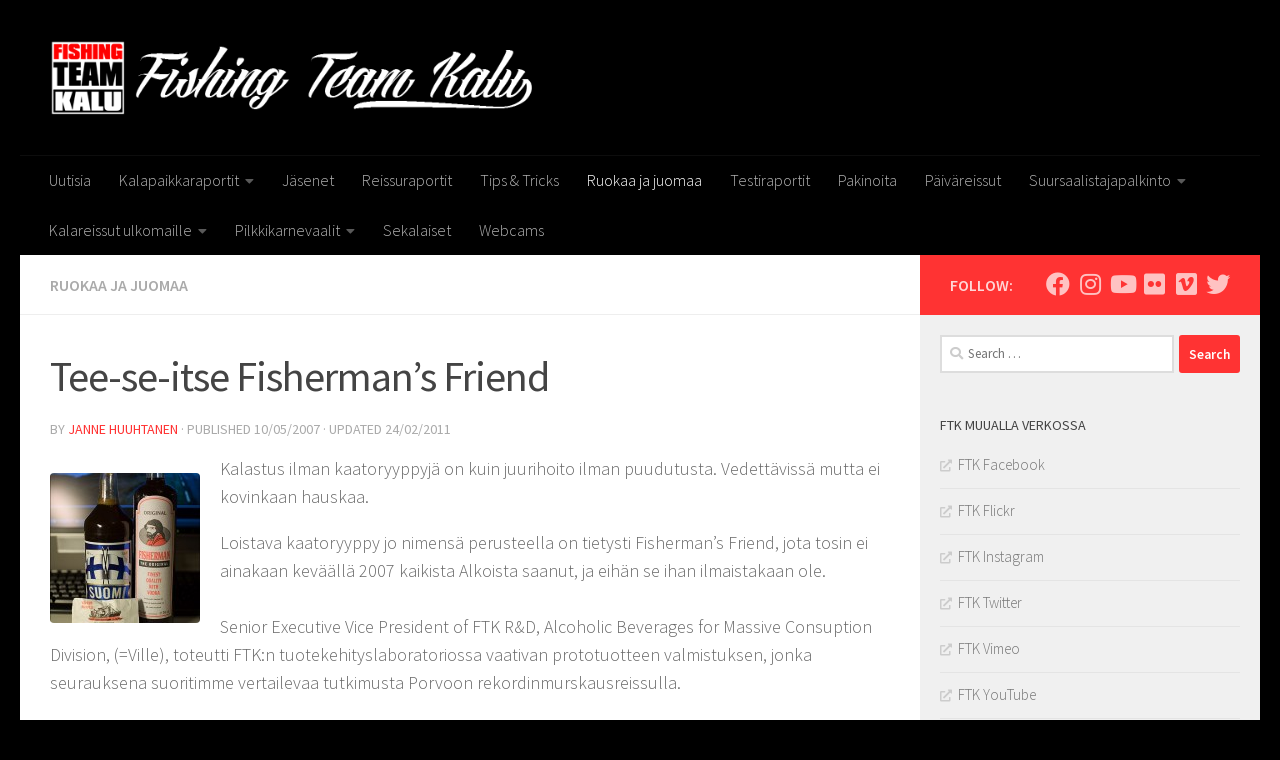

--- FILE ---
content_type: text/html; charset=UTF-8
request_url: https://www.fishingteamkalu.fi/tee-se-itse-fishermans-friend/
body_size: 12987
content:
<!DOCTYPE html><html class="no-js" lang="en-US"><head><meta charset="UTF-8"><meta name="viewport" content="width=device-width, initial-scale=1.0"><link rel="profile" href="https://gmpg.org/xfn/11" /><link rel="pingback" href="https://www.fishingteamkalu.fi/xmlrpc.php"><link media="all" href="https://www.fishingteamkalu.fi/wp-content/cache/autoptimize/css/autoptimize_0f9205e6f7fe070b0b9f5269ee00d7c0.css" rel="stylesheet"><title>Tee-se-itse Fisherman&#8217;s Friend &#8211; FTK &#8211; Fishing Team Kalu</title><meta name='robots' content='max-image-preview:large' /><style>img:is([sizes="auto" i], [sizes^="auto," i]) { contain-intrinsic-size: 3000px 1500px }</style> <script>document.documentElement.className = document.documentElement.className.replace("no-js","js");</script> <link rel='dns-prefetch' href='//use.fontawesome.com' /><link rel="alternate" type="application/rss+xml" title="FTK - Fishing Team Kalu &raquo; Feed" href="https://www.fishingteamkalu.fi/feed/" /><link id="hu-user-gfont" href="//fonts.googleapis.com/css?family=Source+Sans+Pro:400,300italic,300,400italic,600&subset=latin,latin-ext" rel="stylesheet" type="text/css"><script>window._wpemojiSettings = {"baseUrl":"https:\/\/s.w.org\/images\/core\/emoji\/16.0.1\/72x72\/","ext":".png","svgUrl":"https:\/\/s.w.org\/images\/core\/emoji\/16.0.1\/svg\/","svgExt":".svg","source":{"concatemoji":"https:\/\/www.fishingteamkalu.fi\/wp-includes\/js\/wp-emoji-release.min.js?ver=6.8.3"}};
/*! This file is auto-generated */
!function(s,n){var o,i,e;function c(e){try{var t={supportTests:e,timestamp:(new Date).valueOf()};sessionStorage.setItem(o,JSON.stringify(t))}catch(e){}}function p(e,t,n){e.clearRect(0,0,e.canvas.width,e.canvas.height),e.fillText(t,0,0);var t=new Uint32Array(e.getImageData(0,0,e.canvas.width,e.canvas.height).data),a=(e.clearRect(0,0,e.canvas.width,e.canvas.height),e.fillText(n,0,0),new Uint32Array(e.getImageData(0,0,e.canvas.width,e.canvas.height).data));return t.every(function(e,t){return e===a[t]})}function u(e,t){e.clearRect(0,0,e.canvas.width,e.canvas.height),e.fillText(t,0,0);for(var n=e.getImageData(16,16,1,1),a=0;a<n.data.length;a++)if(0!==n.data[a])return!1;return!0}function f(e,t,n,a){switch(t){case"flag":return n(e,"\ud83c\udff3\ufe0f\u200d\u26a7\ufe0f","\ud83c\udff3\ufe0f\u200b\u26a7\ufe0f")?!1:!n(e,"\ud83c\udde8\ud83c\uddf6","\ud83c\udde8\u200b\ud83c\uddf6")&&!n(e,"\ud83c\udff4\udb40\udc67\udb40\udc62\udb40\udc65\udb40\udc6e\udb40\udc67\udb40\udc7f","\ud83c\udff4\u200b\udb40\udc67\u200b\udb40\udc62\u200b\udb40\udc65\u200b\udb40\udc6e\u200b\udb40\udc67\u200b\udb40\udc7f");case"emoji":return!a(e,"\ud83e\udedf")}return!1}function g(e,t,n,a){var r="undefined"!=typeof WorkerGlobalScope&&self instanceof WorkerGlobalScope?new OffscreenCanvas(300,150):s.createElement("canvas"),o=r.getContext("2d",{willReadFrequently:!0}),i=(o.textBaseline="top",o.font="600 32px Arial",{});return e.forEach(function(e){i[e]=t(o,e,n,a)}),i}function t(e){var t=s.createElement("script");t.src=e,t.defer=!0,s.head.appendChild(t)}"undefined"!=typeof Promise&&(o="wpEmojiSettingsSupports",i=["flag","emoji"],n.supports={everything:!0,everythingExceptFlag:!0},e=new Promise(function(e){s.addEventListener("DOMContentLoaded",e,{once:!0})}),new Promise(function(t){var n=function(){try{var e=JSON.parse(sessionStorage.getItem(o));if("object"==typeof e&&"number"==typeof e.timestamp&&(new Date).valueOf()<e.timestamp+604800&&"object"==typeof e.supportTests)return e.supportTests}catch(e){}return null}();if(!n){if("undefined"!=typeof Worker&&"undefined"!=typeof OffscreenCanvas&&"undefined"!=typeof URL&&URL.createObjectURL&&"undefined"!=typeof Blob)try{var e="postMessage("+g.toString()+"("+[JSON.stringify(i),f.toString(),p.toString(),u.toString()].join(",")+"));",a=new Blob([e],{type:"text/javascript"}),r=new Worker(URL.createObjectURL(a),{name:"wpTestEmojiSupports"});return void(r.onmessage=function(e){c(n=e.data),r.terminate(),t(n)})}catch(e){}c(n=g(i,f,p,u))}t(n)}).then(function(e){for(var t in e)n.supports[t]=e[t],n.supports.everything=n.supports.everything&&n.supports[t],"flag"!==t&&(n.supports.everythingExceptFlag=n.supports.everythingExceptFlag&&n.supports[t]);n.supports.everythingExceptFlag=n.supports.everythingExceptFlag&&!n.supports.flag,n.DOMReady=!1,n.readyCallback=function(){n.DOMReady=!0}}).then(function(){return e}).then(function(){var e;n.supports.everything||(n.readyCallback(),(e=n.source||{}).concatemoji?t(e.concatemoji):e.wpemoji&&e.twemoji&&(t(e.twemoji),t(e.wpemoji)))}))}((window,document),window._wpemojiSettings);</script> <style id='wp-emoji-styles-inline-css'>img.wp-smiley, img.emoji {
		display: inline !important;
		border: none !important;
		box-shadow: none !important;
		height: 1em !important;
		width: 1em !important;
		margin: 0 0.07em !important;
		vertical-align: -0.1em !important;
		background: none !important;
		padding: 0 !important;
	}</style><style id='classic-theme-styles-inline-css'>/*! This file is auto-generated */
.wp-block-button__link{color:#fff;background-color:#32373c;border-radius:9999px;box-shadow:none;text-decoration:none;padding:calc(.667em + 2px) calc(1.333em + 2px);font-size:1.125em}.wp-block-file__button{background:#32373c;color:#fff;text-decoration:none}</style><style id='global-styles-inline-css'>:root{--wp--preset--aspect-ratio--square: 1;--wp--preset--aspect-ratio--4-3: 4/3;--wp--preset--aspect-ratio--3-4: 3/4;--wp--preset--aspect-ratio--3-2: 3/2;--wp--preset--aspect-ratio--2-3: 2/3;--wp--preset--aspect-ratio--16-9: 16/9;--wp--preset--aspect-ratio--9-16: 9/16;--wp--preset--color--black: #000000;--wp--preset--color--cyan-bluish-gray: #abb8c3;--wp--preset--color--white: #ffffff;--wp--preset--color--pale-pink: #f78da7;--wp--preset--color--vivid-red: #cf2e2e;--wp--preset--color--luminous-vivid-orange: #ff6900;--wp--preset--color--luminous-vivid-amber: #fcb900;--wp--preset--color--light-green-cyan: #7bdcb5;--wp--preset--color--vivid-green-cyan: #00d084;--wp--preset--color--pale-cyan-blue: #8ed1fc;--wp--preset--color--vivid-cyan-blue: #0693e3;--wp--preset--color--vivid-purple: #9b51e0;--wp--preset--gradient--vivid-cyan-blue-to-vivid-purple: linear-gradient(135deg,rgba(6,147,227,1) 0%,rgb(155,81,224) 100%);--wp--preset--gradient--light-green-cyan-to-vivid-green-cyan: linear-gradient(135deg,rgb(122,220,180) 0%,rgb(0,208,130) 100%);--wp--preset--gradient--luminous-vivid-amber-to-luminous-vivid-orange: linear-gradient(135deg,rgba(252,185,0,1) 0%,rgba(255,105,0,1) 100%);--wp--preset--gradient--luminous-vivid-orange-to-vivid-red: linear-gradient(135deg,rgba(255,105,0,1) 0%,rgb(207,46,46) 100%);--wp--preset--gradient--very-light-gray-to-cyan-bluish-gray: linear-gradient(135deg,rgb(238,238,238) 0%,rgb(169,184,195) 100%);--wp--preset--gradient--cool-to-warm-spectrum: linear-gradient(135deg,rgb(74,234,220) 0%,rgb(151,120,209) 20%,rgb(207,42,186) 40%,rgb(238,44,130) 60%,rgb(251,105,98) 80%,rgb(254,248,76) 100%);--wp--preset--gradient--blush-light-purple: linear-gradient(135deg,rgb(255,206,236) 0%,rgb(152,150,240) 100%);--wp--preset--gradient--blush-bordeaux: linear-gradient(135deg,rgb(254,205,165) 0%,rgb(254,45,45) 50%,rgb(107,0,62) 100%);--wp--preset--gradient--luminous-dusk: linear-gradient(135deg,rgb(255,203,112) 0%,rgb(199,81,192) 50%,rgb(65,88,208) 100%);--wp--preset--gradient--pale-ocean: linear-gradient(135deg,rgb(255,245,203) 0%,rgb(182,227,212) 50%,rgb(51,167,181) 100%);--wp--preset--gradient--electric-grass: linear-gradient(135deg,rgb(202,248,128) 0%,rgb(113,206,126) 100%);--wp--preset--gradient--midnight: linear-gradient(135deg,rgb(2,3,129) 0%,rgb(40,116,252) 100%);--wp--preset--font-size--small: 13px;--wp--preset--font-size--medium: 20px;--wp--preset--font-size--large: 36px;--wp--preset--font-size--x-large: 42px;--wp--preset--spacing--20: 0.44rem;--wp--preset--spacing--30: 0.67rem;--wp--preset--spacing--40: 1rem;--wp--preset--spacing--50: 1.5rem;--wp--preset--spacing--60: 2.25rem;--wp--preset--spacing--70: 3.38rem;--wp--preset--spacing--80: 5.06rem;--wp--preset--shadow--natural: 6px 6px 9px rgba(0, 0, 0, 0.2);--wp--preset--shadow--deep: 12px 12px 50px rgba(0, 0, 0, 0.4);--wp--preset--shadow--sharp: 6px 6px 0px rgba(0, 0, 0, 0.2);--wp--preset--shadow--outlined: 6px 6px 0px -3px rgba(255, 255, 255, 1), 6px 6px rgba(0, 0, 0, 1);--wp--preset--shadow--crisp: 6px 6px 0px rgba(0, 0, 0, 1);}:where(.is-layout-flex){gap: 0.5em;}:where(.is-layout-grid){gap: 0.5em;}body .is-layout-flex{display: flex;}.is-layout-flex{flex-wrap: wrap;align-items: center;}.is-layout-flex > :is(*, div){margin: 0;}body .is-layout-grid{display: grid;}.is-layout-grid > :is(*, div){margin: 0;}:where(.wp-block-columns.is-layout-flex){gap: 2em;}:where(.wp-block-columns.is-layout-grid){gap: 2em;}:where(.wp-block-post-template.is-layout-flex){gap: 1.25em;}:where(.wp-block-post-template.is-layout-grid){gap: 1.25em;}.has-black-color{color: var(--wp--preset--color--black) !important;}.has-cyan-bluish-gray-color{color: var(--wp--preset--color--cyan-bluish-gray) !important;}.has-white-color{color: var(--wp--preset--color--white) !important;}.has-pale-pink-color{color: var(--wp--preset--color--pale-pink) !important;}.has-vivid-red-color{color: var(--wp--preset--color--vivid-red) !important;}.has-luminous-vivid-orange-color{color: var(--wp--preset--color--luminous-vivid-orange) !important;}.has-luminous-vivid-amber-color{color: var(--wp--preset--color--luminous-vivid-amber) !important;}.has-light-green-cyan-color{color: var(--wp--preset--color--light-green-cyan) !important;}.has-vivid-green-cyan-color{color: var(--wp--preset--color--vivid-green-cyan) !important;}.has-pale-cyan-blue-color{color: var(--wp--preset--color--pale-cyan-blue) !important;}.has-vivid-cyan-blue-color{color: var(--wp--preset--color--vivid-cyan-blue) !important;}.has-vivid-purple-color{color: var(--wp--preset--color--vivid-purple) !important;}.has-black-background-color{background-color: var(--wp--preset--color--black) !important;}.has-cyan-bluish-gray-background-color{background-color: var(--wp--preset--color--cyan-bluish-gray) !important;}.has-white-background-color{background-color: var(--wp--preset--color--white) !important;}.has-pale-pink-background-color{background-color: var(--wp--preset--color--pale-pink) !important;}.has-vivid-red-background-color{background-color: var(--wp--preset--color--vivid-red) !important;}.has-luminous-vivid-orange-background-color{background-color: var(--wp--preset--color--luminous-vivid-orange) !important;}.has-luminous-vivid-amber-background-color{background-color: var(--wp--preset--color--luminous-vivid-amber) !important;}.has-light-green-cyan-background-color{background-color: var(--wp--preset--color--light-green-cyan) !important;}.has-vivid-green-cyan-background-color{background-color: var(--wp--preset--color--vivid-green-cyan) !important;}.has-pale-cyan-blue-background-color{background-color: var(--wp--preset--color--pale-cyan-blue) !important;}.has-vivid-cyan-blue-background-color{background-color: var(--wp--preset--color--vivid-cyan-blue) !important;}.has-vivid-purple-background-color{background-color: var(--wp--preset--color--vivid-purple) !important;}.has-black-border-color{border-color: var(--wp--preset--color--black) !important;}.has-cyan-bluish-gray-border-color{border-color: var(--wp--preset--color--cyan-bluish-gray) !important;}.has-white-border-color{border-color: var(--wp--preset--color--white) !important;}.has-pale-pink-border-color{border-color: var(--wp--preset--color--pale-pink) !important;}.has-vivid-red-border-color{border-color: var(--wp--preset--color--vivid-red) !important;}.has-luminous-vivid-orange-border-color{border-color: var(--wp--preset--color--luminous-vivid-orange) !important;}.has-luminous-vivid-amber-border-color{border-color: var(--wp--preset--color--luminous-vivid-amber) !important;}.has-light-green-cyan-border-color{border-color: var(--wp--preset--color--light-green-cyan) !important;}.has-vivid-green-cyan-border-color{border-color: var(--wp--preset--color--vivid-green-cyan) !important;}.has-pale-cyan-blue-border-color{border-color: var(--wp--preset--color--pale-cyan-blue) !important;}.has-vivid-cyan-blue-border-color{border-color: var(--wp--preset--color--vivid-cyan-blue) !important;}.has-vivid-purple-border-color{border-color: var(--wp--preset--color--vivid-purple) !important;}.has-vivid-cyan-blue-to-vivid-purple-gradient-background{background: var(--wp--preset--gradient--vivid-cyan-blue-to-vivid-purple) !important;}.has-light-green-cyan-to-vivid-green-cyan-gradient-background{background: var(--wp--preset--gradient--light-green-cyan-to-vivid-green-cyan) !important;}.has-luminous-vivid-amber-to-luminous-vivid-orange-gradient-background{background: var(--wp--preset--gradient--luminous-vivid-amber-to-luminous-vivid-orange) !important;}.has-luminous-vivid-orange-to-vivid-red-gradient-background{background: var(--wp--preset--gradient--luminous-vivid-orange-to-vivid-red) !important;}.has-very-light-gray-to-cyan-bluish-gray-gradient-background{background: var(--wp--preset--gradient--very-light-gray-to-cyan-bluish-gray) !important;}.has-cool-to-warm-spectrum-gradient-background{background: var(--wp--preset--gradient--cool-to-warm-spectrum) !important;}.has-blush-light-purple-gradient-background{background: var(--wp--preset--gradient--blush-light-purple) !important;}.has-blush-bordeaux-gradient-background{background: var(--wp--preset--gradient--blush-bordeaux) !important;}.has-luminous-dusk-gradient-background{background: var(--wp--preset--gradient--luminous-dusk) !important;}.has-pale-ocean-gradient-background{background: var(--wp--preset--gradient--pale-ocean) !important;}.has-electric-grass-gradient-background{background: var(--wp--preset--gradient--electric-grass) !important;}.has-midnight-gradient-background{background: var(--wp--preset--gradient--midnight) !important;}.has-small-font-size{font-size: var(--wp--preset--font-size--small) !important;}.has-medium-font-size{font-size: var(--wp--preset--font-size--medium) !important;}.has-large-font-size{font-size: var(--wp--preset--font-size--large) !important;}.has-x-large-font-size{font-size: var(--wp--preset--font-size--x-large) !important;}
:where(.wp-block-post-template.is-layout-flex){gap: 1.25em;}:where(.wp-block-post-template.is-layout-grid){gap: 1.25em;}
:where(.wp-block-columns.is-layout-flex){gap: 2em;}:where(.wp-block-columns.is-layout-grid){gap: 2em;}
:root :where(.wp-block-pullquote){font-size: 1.5em;line-height: 1.6;}</style><style id='hueman-main-style-inline-css'>body { font-family:'Source Sans Pro', Arial, sans-serif;font-size:1.00rem }@media only screen and (min-width: 720px) {
        .nav > li { font-size:1.00rem; }
      }.sidebar .widget { padding-left: 20px; padding-right: 20px; padding-top: 20px; }::selection { background-color: #ff3333; }
::-moz-selection { background-color: #ff3333; }a,a>span.hu-external::after,.themeform label .required,#flexslider-featured .flex-direction-nav .flex-next:hover,#flexslider-featured .flex-direction-nav .flex-prev:hover,.post-hover:hover .post-title a,.post-title a:hover,.sidebar.s1 .post-nav li a:hover i,.content .post-nav li a:hover i,.post-related a:hover,.sidebar.s1 .widget_rss ul li a,#footer .widget_rss ul li a,.sidebar.s1 .widget_calendar a,#footer .widget_calendar a,.sidebar.s1 .alx-tab .tab-item-category a,.sidebar.s1 .alx-posts .post-item-category a,.sidebar.s1 .alx-tab li:hover .tab-item-title a,.sidebar.s1 .alx-tab li:hover .tab-item-comment a,.sidebar.s1 .alx-posts li:hover .post-item-title a,#footer .alx-tab .tab-item-category a,#footer .alx-posts .post-item-category a,#footer .alx-tab li:hover .tab-item-title a,#footer .alx-tab li:hover .tab-item-comment a,#footer .alx-posts li:hover .post-item-title a,.comment-tabs li.active a,.comment-awaiting-moderation,.child-menu a:hover,.child-menu .current_page_item > a,.wp-pagenavi a{ color: #ff3333; }input[type="submit"],.themeform button[type="submit"],.sidebar.s1 .sidebar-top,.sidebar.s1 .sidebar-toggle,#flexslider-featured .flex-control-nav li a.flex-active,.post-tags a:hover,.sidebar.s1 .widget_calendar caption,#footer .widget_calendar caption,.author-bio .bio-avatar:after,.commentlist li.bypostauthor > .comment-body:after,.commentlist li.comment-author-admin > .comment-body:after{ background-color: #ff3333; }.post-format .format-container { border-color: #ff3333; }.sidebar.s1 .alx-tabs-nav li.active a,#footer .alx-tabs-nav li.active a,.comment-tabs li.active a,.wp-pagenavi a:hover,.wp-pagenavi a:active,.wp-pagenavi span.current{ border-bottom-color: #ff3333!important; }.sidebar.s2 .post-nav li a:hover i,
.sidebar.s2 .widget_rss ul li a,
.sidebar.s2 .widget_calendar a,
.sidebar.s2 .alx-tab .tab-item-category a,
.sidebar.s2 .alx-posts .post-item-category a,
.sidebar.s2 .alx-tab li:hover .tab-item-title a,
.sidebar.s2 .alx-tab li:hover .tab-item-comment a,
.sidebar.s2 .alx-posts li:hover .post-item-title a { color: #82b965; }
.sidebar.s2 .sidebar-top,.sidebar.s2 .sidebar-toggle,.post-comments,.jp-play-bar,.jp-volume-bar-value,.sidebar.s2 .widget_calendar caption{ background-color: #82b965; }.sidebar.s2 .alx-tabs-nav li.active a { border-bottom-color: #82b965; }
.post-comments::before { border-right-color: #82b965; }
      .search-expand,
              #nav-topbar.nav-container { background-color: #26272b}@media only screen and (min-width: 720px) {
                #nav-topbar .nav ul { background-color: #26272b; }
              }.is-scrolled #header .nav-container.desktop-sticky,
              .is-scrolled #header .search-expand { background-color: #26272b; background-color: rgba(38,39,43,0.90) }.is-scrolled .topbar-transparent #nav-topbar.desktop-sticky .nav ul { background-color: #26272b; background-color: rgba(38,39,43,0.95) }#header { background-color: #000000; }
@media only screen and (min-width: 720px) {
  #nav-header .nav ul { background-color: #000000; }
}
        #header #nav-mobile { background-color: #000000; }.is-scrolled #header #nav-mobile { background-color: #000000; background-color: rgba(0,0,0,0.90) }#nav-header.nav-container, #main-header-search .search-expand { background-color: #000000; }
@media only screen and (min-width: 720px) {
  #nav-header .nav ul { background-color: #000000; }
}
        #footer-bottom { background-color: #000000; }.site-title a img { max-height: 75px; }img { -webkit-border-radius: 4px; border-radius: 4px; }body { background-color: #000000; }</style><link rel='stylesheet' id='bfa-font-awesome-css' href='https://use.fontawesome.com/releases/v5.15.4/css/all.css?ver=2.0.3' media='all' /><link rel='stylesheet' id='bfa-font-awesome-v4-shim-css' href='https://use.fontawesome.com/releases/v5.15.4/css/v4-shims.css?ver=2.0.3' media='all' /><style id='bfa-font-awesome-v4-shim-inline-css'>@font-face {
				font-family: 'FontAwesome';
				src: url('https://use.fontawesome.com/releases/v5.15.4/webfonts/fa-brands-400.eot'),
				url('https://use.fontawesome.com/releases/v5.15.4/webfonts/fa-brands-400.eot?#iefix') format('embedded-opentype'),
				url('https://use.fontawesome.com/releases/v5.15.4/webfonts/fa-brands-400.woff2') format('woff2'),
				url('https://use.fontawesome.com/releases/v5.15.4/webfonts/fa-brands-400.woff') format('woff'),
				url('https://use.fontawesome.com/releases/v5.15.4/webfonts/fa-brands-400.ttf') format('truetype'),
				url('https://use.fontawesome.com/releases/v5.15.4/webfonts/fa-brands-400.svg#fontawesome') format('svg');
			}

			@font-face {
				font-family: 'FontAwesome';
				src: url('https://use.fontawesome.com/releases/v5.15.4/webfonts/fa-solid-900.eot'),
				url('https://use.fontawesome.com/releases/v5.15.4/webfonts/fa-solid-900.eot?#iefix') format('embedded-opentype'),
				url('https://use.fontawesome.com/releases/v5.15.4/webfonts/fa-solid-900.woff2') format('woff2'),
				url('https://use.fontawesome.com/releases/v5.15.4/webfonts/fa-solid-900.woff') format('woff'),
				url('https://use.fontawesome.com/releases/v5.15.4/webfonts/fa-solid-900.ttf') format('truetype'),
				url('https://use.fontawesome.com/releases/v5.15.4/webfonts/fa-solid-900.svg#fontawesome') format('svg');
			}

			@font-face {
				font-family: 'FontAwesome';
				src: url('https://use.fontawesome.com/releases/v5.15.4/webfonts/fa-regular-400.eot'),
				url('https://use.fontawesome.com/releases/v5.15.4/webfonts/fa-regular-400.eot?#iefix') format('embedded-opentype'),
				url('https://use.fontawesome.com/releases/v5.15.4/webfonts/fa-regular-400.woff2') format('woff2'),
				url('https://use.fontawesome.com/releases/v5.15.4/webfonts/fa-regular-400.woff') format('woff'),
				url('https://use.fontawesome.com/releases/v5.15.4/webfonts/fa-regular-400.ttf') format('truetype'),
				url('https://use.fontawesome.com/releases/v5.15.4/webfonts/fa-regular-400.svg#fontawesome') format('svg');
				unicode-range: U+F004-F005,U+F007,U+F017,U+F022,U+F024,U+F02E,U+F03E,U+F044,U+F057-F059,U+F06E,U+F070,U+F075,U+F07B-F07C,U+F080,U+F086,U+F089,U+F094,U+F09D,U+F0A0,U+F0A4-F0A7,U+F0C5,U+F0C7-F0C8,U+F0E0,U+F0EB,U+F0F3,U+F0F8,U+F0FE,U+F111,U+F118-F11A,U+F11C,U+F133,U+F144,U+F146,U+F14A,U+F14D-F14E,U+F150-F152,U+F15B-F15C,U+F164-F165,U+F185-F186,U+F191-F192,U+F1AD,U+F1C1-F1C9,U+F1CD,U+F1D8,U+F1E3,U+F1EA,U+F1F6,U+F1F9,U+F20A,U+F247-F249,U+F24D,U+F254-F25B,U+F25D,U+F267,U+F271-F274,U+F279,U+F28B,U+F28D,U+F2B5-F2B6,U+F2B9,U+F2BB,U+F2BD,U+F2C1-F2C2,U+F2D0,U+F2D2,U+F2DC,U+F2ED,U+F328,U+F358-F35B,U+F3A5,U+F3D1,U+F410,U+F4AD;
			}</style><style id='photonic-inline-css'>/* Retrieved from saved CSS */
.photonic-panel { background:  rgb(17,17,17)  !important;

	border-top: none;
	border-right: none;
	border-bottom: none;
	border-left: none;
 }
.photonic-flickr-stream .photonic-pad-photosets { margin: 10px; }
.photonic-flickr-stream .photonic-pad-galleries { margin: 10px; }
.photonic-flickr-stream .photonic-pad-photos { padding: 5px 10px; }
.photonic-google-stream .photonic-pad-photos { padding: 5px 10px; }
.photonic-zenfolio-stream .photonic-pad-photos { padding: 5px 10px; }
.photonic-zenfolio-stream .photonic-pad-photosets { margin: 5px 10px; }
.photonic-instagram-stream .photonic-pad-photos { padding: 5px px; }
.photonic-smug-stream .photonic-pad-albums { margin: 10px; }
.photonic-smug-stream .photonic-pad-photos { padding: 5px 10px; }
.photonic-random-layout .photonic-thumb { padding: 2px}
.photonic-masonry-layout .photonic-thumb { padding: 2px}
.photonic-mosaic-layout .photonic-thumb { padding: 2px}</style> <script src="https://www.fishingteamkalu.fi/wp-includes/js/jquery/jquery.min.js?ver=3.7.1" id="jquery-core-js"></script> <link rel="https://api.w.org/" href="https://www.fishingteamkalu.fi/wp-json/" /><link rel="alternate" title="JSON" type="application/json" href="https://www.fishingteamkalu.fi/wp-json/wp/v2/posts/181" /><link rel="EditURI" type="application/rsd+xml" title="RSD" href="https://www.fishingteamkalu.fi/xmlrpc.php?rsd" /><meta name="generator" content="WordPress 6.8.3" /><link rel="canonical" href="https://www.fishingteamkalu.fi/tee-se-itse-fishermans-friend/" /><link rel='shortlink' href='https://www.fishingteamkalu.fi/?p=181' /><link rel="alternate" title="oEmbed (JSON)" type="application/json+oembed" href="https://www.fishingteamkalu.fi/wp-json/oembed/1.0/embed?url=https%3A%2F%2Fwww.fishingteamkalu.fi%2Ftee-se-itse-fishermans-friend%2F" /><link rel="alternate" title="oEmbed (XML)" type="text/xml+oembed" href="https://www.fishingteamkalu.fi/wp-json/oembed/1.0/embed?url=https%3A%2F%2Fwww.fishingteamkalu.fi%2Ftee-se-itse-fishermans-friend%2F&#038;format=xml" /><link rel="preload" as="font" type="font/woff2" href="https://www.fishingteamkalu.fi/wp-content/themes/hueman/assets/front/webfonts/fa-brands-400.woff2?v=5.15.2" crossorigin="anonymous"/><link rel="preload" as="font" type="font/woff2" href="https://www.fishingteamkalu.fi/wp-content/themes/hueman/assets/front/webfonts/fa-regular-400.woff2?v=5.15.2" crossorigin="anonymous"/><link rel="preload" as="font" type="font/woff2" href="https://www.fishingteamkalu.fi/wp-content/themes/hueman/assets/front/webfonts/fa-solid-900.woff2?v=5.15.2" crossorigin="anonymous"/> <!--[if lt IE 9]> <script src="https://www.fishingteamkalu.fi/wp-content/themes/hueman/assets/front/js/ie/html5shiv-printshiv.min.js"></script> <script src="https://www.fishingteamkalu.fi/wp-content/themes/hueman/assets/front/js/ie/selectivizr.js"></script> <![endif]--><link rel="icon" href="https://www.fishingteamkalu.fi/wp-content/uploads/2014/04/FTK-Vision-Street-Wear_150x150-150x150.jpg" sizes="32x32" /><link rel="icon" href="https://www.fishingteamkalu.fi/wp-content/uploads/2014/04/FTK-Vision-Street-Wear_150x150.jpg" sizes="192x192" /><link rel="apple-touch-icon" href="https://www.fishingteamkalu.fi/wp-content/uploads/2014/04/FTK-Vision-Street-Wear_150x150.jpg" /><meta name="msapplication-TileImage" content="https://www.fishingteamkalu.fi/wp-content/uploads/2014/04/FTK-Vision-Street-Wear_150x150.jpg" /></head><body class="wp-singular post-template-default single single-post postid-181 single-format-standard wp-embed-responsive wp-theme-hueman col-2cl full-width header-desktop-sticky header-mobile-sticky hu-fa-not-loaded hueman-3-7-27 chrome"><div id="wrapper"> <a class="screen-reader-text skip-link" href="#content">Skip to content</a><header id="header" class="top-menu-mobile-on one-mobile-menu top_menu header-ads-desktop  topbar-transparent no-header-img"><nav class="nav-container group mobile-menu mobile-sticky no-menu-assigned" id="nav-mobile" data-menu-id="header-1"><div class="mobile-title-logo-in-header"><p class="site-title"> <a class="custom-logo-link" href="https://www.fishingteamkalu.fi/" rel="home" title="FTK - Fishing Team Kalu | Home page"><img src="https://www.fishingteamkalu.com/wp-content/uploads/2014/05/FTK-Horizontal-Logo.png" alt="FTK - Fishing Team Kalu"  /></a></p></div> <!--<div class="ham__navbar-toggler collapsed" aria-expanded="false"><div class="ham__navbar-span-wrapper"> <span class="ham-toggler-menu__span"></span></div></div> --> <button class="ham__navbar-toggler-two collapsed" title="Menu" aria-expanded="false"> <span class="ham__navbar-span-wrapper"> <span class="line line-1"></span> <span class="line line-2"></span> <span class="line line-3"></span> </span> </button><div class="nav-text"></div><div class="nav-wrap container"><ul class="nav container-inner group mobile-search"><li><form role="search" method="get" class="search-form" action="https://www.fishingteamkalu.fi/"> <label> <span class="screen-reader-text">Search for:</span> <input type="search" class="search-field" placeholder="Search &hellip;" value="" name="s" /> </label> <input type="submit" class="search-submit" value="Search" /></form></li></ul><ul id="menu-topmenu" class="nav container-inner group"><li id="menu-item-5646" class="menu-item menu-item-type-taxonomy menu-item-object-category menu-item-5646"><a href="https://www.fishingteamkalu.fi/category/uutisia/">Uutisia</a></li><li id="menu-item-5648" class="menu-item menu-item-type-taxonomy menu-item-object-category menu-item-has-children menu-item-5648"><a href="https://www.fishingteamkalu.fi/category/kalapaikkaraportit/">Kalapaikkaraportit</a><ul class="sub-menu"><li id="menu-item-5655" class="menu-item menu-item-type-taxonomy menu-item-object-category menu-item-5655"><a href="https://www.fishingteamkalu.fi/category/kalapaikkaraportit/paakaupunkiseutu/">Pääkaupunkiseutu</a></li><li id="menu-item-5657" class="menu-item menu-item-type-taxonomy menu-item-object-category menu-item-5657"><a href="https://www.fishingteamkalu.fi/category/kalapaikkaraportit/ahvenanmaa/">Ahvenanmaa</a></li><li id="menu-item-5658" class="menu-item menu-item-type-taxonomy menu-item-object-category menu-item-5658"><a href="https://www.fishingteamkalu.fi/category/kalapaikkaraportit/hossa/">Hossa</a></li><li id="menu-item-5659" class="menu-item menu-item-type-taxonomy menu-item-object-category menu-item-5659"><a href="https://www.fishingteamkalu.fi/category/kalapaikkaraportit/inkoo/">Inkoo</a></li><li id="menu-item-5656" class="menu-item menu-item-type-taxonomy menu-item-object-category menu-item-5656"><a href="https://www.fishingteamkalu.fi/category/kalapaikkaraportit/porvoo/">Porvoo</a></li><li id="menu-item-5660" class="menu-item menu-item-type-taxonomy menu-item-object-category menu-item-5660"><a href="https://www.fishingteamkalu.fi/category/kalapaikkaraportit/loviisa/">Loviisa</a></li><li id="menu-item-5663" class="menu-item menu-item-type-taxonomy menu-item-object-category menu-item-5663"><a href="https://www.fishingteamkalu.fi/category/kalapaikkaraportit/parainen/">Parainen</a></li><li id="menu-item-5662" class="menu-item menu-item-type-taxonomy menu-item-object-category menu-item-5662"><a href="https://www.fishingteamkalu.fi/category/kalapaikkaraportit/paijanne/">Päijänne</a></li><li id="menu-item-5665" class="menu-item menu-item-type-taxonomy menu-item-object-category menu-item-5665"><a href="https://www.fishingteamkalu.fi/category/kalapaikkaraportit/tammisaari/">Tammisaari</a></li></ul></li><li id="menu-item-5652" class="menu-item menu-item-type-taxonomy menu-item-object-category menu-item-5652"><a href="https://www.fishingteamkalu.fi/category/jasenet/">Jäsenet</a></li><li id="menu-item-5647" class="menu-item menu-item-type-taxonomy menu-item-object-category menu-item-5647"><a href="https://www.fishingteamkalu.fi/category/reissuraportit/">Reissuraportit</a></li><li id="menu-item-5651" class="menu-item menu-item-type-taxonomy menu-item-object-category menu-item-5651"><a href="https://www.fishingteamkalu.fi/category/tips-tricks/">Tips &amp; Tricks</a></li><li id="menu-item-5654" class="menu-item menu-item-type-taxonomy menu-item-object-category current-post-ancestor current-menu-parent current-post-parent menu-item-5654"><a href="https://www.fishingteamkalu.fi/category/ruokaa-ja-juomaa/">Ruokaa ja juomaa</a></li><li id="menu-item-5653" class="menu-item menu-item-type-taxonomy menu-item-object-category menu-item-5653"><a href="https://www.fishingteamkalu.fi/category/testiraportti/">Testiraportit</a></li><li id="menu-item-5673" class="menu-item menu-item-type-taxonomy menu-item-object-category menu-item-5673"><a href="https://www.fishingteamkalu.fi/category/pakinoita/">Pakinoita</a></li><li id="menu-item-5645" class="menu-item menu-item-type-taxonomy menu-item-object-category menu-item-5645"><a href="https://www.fishingteamkalu.fi/category/paivareissut/">Päiväreissut</a></li><li id="menu-item-5676" class="menu-item menu-item-type-taxonomy menu-item-object-category menu-item-has-children menu-item-5676"><a href="https://www.fishingteamkalu.fi/category/suursaalistaja/">Suursaalistajapalkinto</a><ul class="sub-menu"><li id="menu-item-10076" class="menu-item menu-item-type-post_type menu-item-object-post menu-item-10076"><a href="https://www.fishingteamkalu.fi/suursaalistaja-2025/">Suursaalistaja 2025</a></li><li id="menu-item-9938" class="menu-item menu-item-type-post_type menu-item-object-post menu-item-9938"><a href="https://www.fishingteamkalu.fi/suursaalistaja-2024/">Suursaalistaja 2024</a></li><li id="menu-item-9770" class="menu-item menu-item-type-post_type menu-item-object-post menu-item-9770"><a href="https://www.fishingteamkalu.fi/suursaalistaja-2023/">Suursaalistaja 2023</a></li><li id="menu-item-9633" class="menu-item menu-item-type-post_type menu-item-object-post menu-item-9633"><a href="https://www.fishingteamkalu.fi/suursaalistaja-2022/">Suursaalistaja 2022</a></li><li id="menu-item-9101" class="menu-item menu-item-type-post_type menu-item-object-post menu-item-9101"><a href="https://www.fishingteamkalu.fi/suursaalistaja-2021/">Suursaalistaja 2021</a></li><li id="menu-item-8769" class="menu-item menu-item-type-post_type menu-item-object-post menu-item-8769"><a href="https://www.fishingteamkalu.fi/suursaalistaja-2020/">Suursaalistaja 2020</a></li><li id="menu-item-8688" class="menu-item menu-item-type-post_type menu-item-object-post menu-item-8688"><a href="https://www.fishingteamkalu.fi/suursaalistaja-2019/">Suursaalistaja 2019</a></li><li id="menu-item-8689" class="menu-item menu-item-type-post_type menu-item-object-post menu-item-8689"><a href="https://www.fishingteamkalu.fi/suursaalistaja-2018/">Suursaalistaja 2018</a></li><li id="menu-item-8690" class="menu-item menu-item-type-post_type menu-item-object-post menu-item-8690"><a href="https://www.fishingteamkalu.fi/suursaalistaja-2017/">Suursaalistaja 2017</a></li><li id="menu-item-8691" class="menu-item menu-item-type-post_type menu-item-object-post menu-item-8691"><a href="https://www.fishingteamkalu.fi/suursaalistaja-2016/">Suursaalistaja 2016</a></li><li id="menu-item-8692" class="menu-item menu-item-type-post_type menu-item-object-post menu-item-8692"><a href="https://www.fishingteamkalu.fi/suursaalistaja-2015/">Suursaalistaja 2015</a></li><li id="menu-item-8693" class="menu-item menu-item-type-post_type menu-item-object-post menu-item-8693"><a href="https://www.fishingteamkalu.fi/suursaalistaja-2014/">Suursaalistaja 2014</a></li><li id="menu-item-8694" class="menu-item menu-item-type-post_type menu-item-object-post menu-item-8694"><a href="https://www.fishingteamkalu.fi/suursaalistaja-2013/">Suursaalistaja 2013</a></li><li id="menu-item-8695" class="menu-item menu-item-type-post_type menu-item-object-post menu-item-8695"><a href="https://www.fishingteamkalu.fi/suursaalistaja-2012/">Suursaalistaja 2012</a></li><li id="menu-item-8696" class="menu-item menu-item-type-post_type menu-item-object-post menu-item-8696"><a href="https://www.fishingteamkalu.fi/suursaalistaja-2011-2/">Suursaalistaja 2011</a></li><li id="menu-item-8697" class="menu-item menu-item-type-post_type menu-item-object-post menu-item-8697"><a href="https://www.fishingteamkalu.fi/suursaalistajakisa-2010-auki/">Suursaalistaja 2010</a></li></ul></li><li id="menu-item-5666" class="menu-item menu-item-type-taxonomy menu-item-object-category menu-item-has-children menu-item-5666"><a href="https://www.fishingteamkalu.fi/category/kalareissut-ulkomaille/">Kalareissut ulkomaille</a><ul class="sub-menu"><li id="menu-item-5667" class="menu-item menu-item-type-taxonomy menu-item-object-category menu-item-5667"><a href="https://www.fishingteamkalu.fi/category/kalareissut-ulkomaille/egypti/">Egypti</a></li><li id="menu-item-5668" class="menu-item menu-item-type-taxonomy menu-item-object-category menu-item-5668"><a href="https://www.fishingteamkalu.fi/category/kalareissut-ulkomaille/intia/">Intia</a></li><li id="menu-item-5669" class="menu-item menu-item-type-taxonomy menu-item-object-category menu-item-5669"><a href="https://www.fishingteamkalu.fi/category/kalareissut-ulkomaille/karibia/">Karibia</a></li><li id="menu-item-5670" class="menu-item menu-item-type-taxonomy menu-item-object-category menu-item-5670"><a href="https://www.fishingteamkalu.fi/category/kalareissut-ulkomaille/norja/">Norja</a></li><li id="menu-item-5671" class="menu-item menu-item-type-taxonomy menu-item-object-category menu-item-5671"><a href="https://www.fishingteamkalu.fi/category/kalareissut-ulkomaille/sambesi/">Sambesi</a></li><li id="menu-item-5672" class="menu-item menu-item-type-taxonomy menu-item-object-category menu-item-5672"><a href="https://www.fishingteamkalu.fi/category/kalareissut-ulkomaille/thaimaa/">Thaimaa</a></li></ul></li><li id="menu-item-5674" class="menu-item menu-item-type-taxonomy menu-item-object-category menu-item-has-children menu-item-5674"><a href="https://www.fishingteamkalu.fi/category/pilkkikarnevaalit/">Pilkkikarnevaalit</a><ul class="sub-menu"><li id="menu-item-8701" class="menu-item menu-item-type-post_type menu-item-object-post menu-item-8701"><a href="https://www.fishingteamkalu.fi/ftk-pilkkikarnevaalit-2016/">FTK Pilkkikarnevaalit 2016</a></li><li id="menu-item-8702" class="menu-item menu-item-type-post_type menu-item-object-post menu-item-8702"><a href="https://www.fishingteamkalu.fi/ftk-pilkkikarnevaalit-2015/">FTK Pilkkikarnevaalit 2015</a></li><li id="menu-item-8703" class="menu-item menu-item-type-post_type menu-item-object-post menu-item-8703"><a href="https://www.fishingteamkalu.fi/ftk-pilkkikarnevaalit-2012/">FTK Pilkkikarnevaalit 2012</a></li><li id="menu-item-8704" class="menu-item menu-item-type-post_type menu-item-object-post menu-item-8704"><a href="https://www.fishingteamkalu.fi/ftk-pilkkikarnevaalit-2011/">FTK Pilkkikarnevaalit 2011</a></li><li id="menu-item-8705" class="menu-item menu-item-type-post_type menu-item-object-post menu-item-8705"><a href="https://www.fishingteamkalu.fi/ftk-pilkkikarnevaalit-2009/">FTK Pilkkikarnevaalit 2009</a></li></ul></li><li id="menu-item-5675" class="menu-item menu-item-type-taxonomy menu-item-object-category menu-item-5675"><a href="https://www.fishingteamkalu.fi/category/sekalaiset/">Sekalaiset</a></li><li id="menu-item-8364" class="menu-item menu-item-type-custom menu-item-object-custom menu-item-8364"><a href="https://www.fishingteamkalu.fi/kalamiehen-web-kamerat/">Webcams</a></li></ul></div></nav><!--/#nav-topbar--><div class="container group"><div class="container-inner"><div class="group hu-pad central-header-zone"><div class="logo-tagline-group"><p class="site-title"> <a class="custom-logo-link" href="https://www.fishingteamkalu.fi/" rel="home" title="FTK - Fishing Team Kalu | Home page"><img src="https://www.fishingteamkalu.com/wp-content/uploads/2014/05/FTK-Horizontal-Logo.png" alt="FTK - Fishing Team Kalu"  /></a></p></div></div><nav class="nav-container group desktop-menu " id="nav-header" data-menu-id="header-2"><div class="nav-text"><!-- put your mobile menu text here --></div><div class="nav-wrap container"><ul id="menu-topmenu-1" class="nav container-inner group"><li class="menu-item menu-item-type-taxonomy menu-item-object-category menu-item-5646"><a href="https://www.fishingteamkalu.fi/category/uutisia/">Uutisia</a></li><li class="menu-item menu-item-type-taxonomy menu-item-object-category menu-item-has-children menu-item-5648"><a href="https://www.fishingteamkalu.fi/category/kalapaikkaraportit/">Kalapaikkaraportit</a><ul class="sub-menu"><li class="menu-item menu-item-type-taxonomy menu-item-object-category menu-item-5655"><a href="https://www.fishingteamkalu.fi/category/kalapaikkaraportit/paakaupunkiseutu/">Pääkaupunkiseutu</a></li><li class="menu-item menu-item-type-taxonomy menu-item-object-category menu-item-5657"><a href="https://www.fishingteamkalu.fi/category/kalapaikkaraportit/ahvenanmaa/">Ahvenanmaa</a></li><li class="menu-item menu-item-type-taxonomy menu-item-object-category menu-item-5658"><a href="https://www.fishingteamkalu.fi/category/kalapaikkaraportit/hossa/">Hossa</a></li><li class="menu-item menu-item-type-taxonomy menu-item-object-category menu-item-5659"><a href="https://www.fishingteamkalu.fi/category/kalapaikkaraportit/inkoo/">Inkoo</a></li><li class="menu-item menu-item-type-taxonomy menu-item-object-category menu-item-5656"><a href="https://www.fishingteamkalu.fi/category/kalapaikkaraportit/porvoo/">Porvoo</a></li><li class="menu-item menu-item-type-taxonomy menu-item-object-category menu-item-5660"><a href="https://www.fishingteamkalu.fi/category/kalapaikkaraportit/loviisa/">Loviisa</a></li><li class="menu-item menu-item-type-taxonomy menu-item-object-category menu-item-5663"><a href="https://www.fishingteamkalu.fi/category/kalapaikkaraportit/parainen/">Parainen</a></li><li class="menu-item menu-item-type-taxonomy menu-item-object-category menu-item-5662"><a href="https://www.fishingteamkalu.fi/category/kalapaikkaraportit/paijanne/">Päijänne</a></li><li class="menu-item menu-item-type-taxonomy menu-item-object-category menu-item-5665"><a href="https://www.fishingteamkalu.fi/category/kalapaikkaraportit/tammisaari/">Tammisaari</a></li></ul></li><li class="menu-item menu-item-type-taxonomy menu-item-object-category menu-item-5652"><a href="https://www.fishingteamkalu.fi/category/jasenet/">Jäsenet</a></li><li class="menu-item menu-item-type-taxonomy menu-item-object-category menu-item-5647"><a href="https://www.fishingteamkalu.fi/category/reissuraportit/">Reissuraportit</a></li><li class="menu-item menu-item-type-taxonomy menu-item-object-category menu-item-5651"><a href="https://www.fishingteamkalu.fi/category/tips-tricks/">Tips &amp; Tricks</a></li><li class="menu-item menu-item-type-taxonomy menu-item-object-category current-post-ancestor current-menu-parent current-post-parent menu-item-5654"><a href="https://www.fishingteamkalu.fi/category/ruokaa-ja-juomaa/">Ruokaa ja juomaa</a></li><li class="menu-item menu-item-type-taxonomy menu-item-object-category menu-item-5653"><a href="https://www.fishingteamkalu.fi/category/testiraportti/">Testiraportit</a></li><li class="menu-item menu-item-type-taxonomy menu-item-object-category menu-item-5673"><a href="https://www.fishingteamkalu.fi/category/pakinoita/">Pakinoita</a></li><li class="menu-item menu-item-type-taxonomy menu-item-object-category menu-item-5645"><a href="https://www.fishingteamkalu.fi/category/paivareissut/">Päiväreissut</a></li><li class="menu-item menu-item-type-taxonomy menu-item-object-category menu-item-has-children menu-item-5676"><a href="https://www.fishingteamkalu.fi/category/suursaalistaja/">Suursaalistajapalkinto</a><ul class="sub-menu"><li class="menu-item menu-item-type-post_type menu-item-object-post menu-item-10076"><a href="https://www.fishingteamkalu.fi/suursaalistaja-2025/">Suursaalistaja 2025</a></li><li class="menu-item menu-item-type-post_type menu-item-object-post menu-item-9938"><a href="https://www.fishingteamkalu.fi/suursaalistaja-2024/">Suursaalistaja 2024</a></li><li class="menu-item menu-item-type-post_type menu-item-object-post menu-item-9770"><a href="https://www.fishingteamkalu.fi/suursaalistaja-2023/">Suursaalistaja 2023</a></li><li class="menu-item menu-item-type-post_type menu-item-object-post menu-item-9633"><a href="https://www.fishingteamkalu.fi/suursaalistaja-2022/">Suursaalistaja 2022</a></li><li class="menu-item menu-item-type-post_type menu-item-object-post menu-item-9101"><a href="https://www.fishingteamkalu.fi/suursaalistaja-2021/">Suursaalistaja 2021</a></li><li class="menu-item menu-item-type-post_type menu-item-object-post menu-item-8769"><a href="https://www.fishingteamkalu.fi/suursaalistaja-2020/">Suursaalistaja 2020</a></li><li class="menu-item menu-item-type-post_type menu-item-object-post menu-item-8688"><a href="https://www.fishingteamkalu.fi/suursaalistaja-2019/">Suursaalistaja 2019</a></li><li class="menu-item menu-item-type-post_type menu-item-object-post menu-item-8689"><a href="https://www.fishingteamkalu.fi/suursaalistaja-2018/">Suursaalistaja 2018</a></li><li class="menu-item menu-item-type-post_type menu-item-object-post menu-item-8690"><a href="https://www.fishingteamkalu.fi/suursaalistaja-2017/">Suursaalistaja 2017</a></li><li class="menu-item menu-item-type-post_type menu-item-object-post menu-item-8691"><a href="https://www.fishingteamkalu.fi/suursaalistaja-2016/">Suursaalistaja 2016</a></li><li class="menu-item menu-item-type-post_type menu-item-object-post menu-item-8692"><a href="https://www.fishingteamkalu.fi/suursaalistaja-2015/">Suursaalistaja 2015</a></li><li class="menu-item menu-item-type-post_type menu-item-object-post menu-item-8693"><a href="https://www.fishingteamkalu.fi/suursaalistaja-2014/">Suursaalistaja 2014</a></li><li class="menu-item menu-item-type-post_type menu-item-object-post menu-item-8694"><a href="https://www.fishingteamkalu.fi/suursaalistaja-2013/">Suursaalistaja 2013</a></li><li class="menu-item menu-item-type-post_type menu-item-object-post menu-item-8695"><a href="https://www.fishingteamkalu.fi/suursaalistaja-2012/">Suursaalistaja 2012</a></li><li class="menu-item menu-item-type-post_type menu-item-object-post menu-item-8696"><a href="https://www.fishingteamkalu.fi/suursaalistaja-2011-2/">Suursaalistaja 2011</a></li><li class="menu-item menu-item-type-post_type menu-item-object-post menu-item-8697"><a href="https://www.fishingteamkalu.fi/suursaalistajakisa-2010-auki/">Suursaalistaja 2010</a></li></ul></li><li class="menu-item menu-item-type-taxonomy menu-item-object-category menu-item-has-children menu-item-5666"><a href="https://www.fishingteamkalu.fi/category/kalareissut-ulkomaille/">Kalareissut ulkomaille</a><ul class="sub-menu"><li class="menu-item menu-item-type-taxonomy menu-item-object-category menu-item-5667"><a href="https://www.fishingteamkalu.fi/category/kalareissut-ulkomaille/egypti/">Egypti</a></li><li class="menu-item menu-item-type-taxonomy menu-item-object-category menu-item-5668"><a href="https://www.fishingteamkalu.fi/category/kalareissut-ulkomaille/intia/">Intia</a></li><li class="menu-item menu-item-type-taxonomy menu-item-object-category menu-item-5669"><a href="https://www.fishingteamkalu.fi/category/kalareissut-ulkomaille/karibia/">Karibia</a></li><li class="menu-item menu-item-type-taxonomy menu-item-object-category menu-item-5670"><a href="https://www.fishingteamkalu.fi/category/kalareissut-ulkomaille/norja/">Norja</a></li><li class="menu-item menu-item-type-taxonomy menu-item-object-category menu-item-5671"><a href="https://www.fishingteamkalu.fi/category/kalareissut-ulkomaille/sambesi/">Sambesi</a></li><li class="menu-item menu-item-type-taxonomy menu-item-object-category menu-item-5672"><a href="https://www.fishingteamkalu.fi/category/kalareissut-ulkomaille/thaimaa/">Thaimaa</a></li></ul></li><li class="menu-item menu-item-type-taxonomy menu-item-object-category menu-item-has-children menu-item-5674"><a href="https://www.fishingteamkalu.fi/category/pilkkikarnevaalit/">Pilkkikarnevaalit</a><ul class="sub-menu"><li class="menu-item menu-item-type-post_type menu-item-object-post menu-item-8701"><a href="https://www.fishingteamkalu.fi/ftk-pilkkikarnevaalit-2016/">FTK Pilkkikarnevaalit 2016</a></li><li class="menu-item menu-item-type-post_type menu-item-object-post menu-item-8702"><a href="https://www.fishingteamkalu.fi/ftk-pilkkikarnevaalit-2015/">FTK Pilkkikarnevaalit 2015</a></li><li class="menu-item menu-item-type-post_type menu-item-object-post menu-item-8703"><a href="https://www.fishingteamkalu.fi/ftk-pilkkikarnevaalit-2012/">FTK Pilkkikarnevaalit 2012</a></li><li class="menu-item menu-item-type-post_type menu-item-object-post menu-item-8704"><a href="https://www.fishingteamkalu.fi/ftk-pilkkikarnevaalit-2011/">FTK Pilkkikarnevaalit 2011</a></li><li class="menu-item menu-item-type-post_type menu-item-object-post menu-item-8705"><a href="https://www.fishingteamkalu.fi/ftk-pilkkikarnevaalit-2009/">FTK Pilkkikarnevaalit 2009</a></li></ul></li><li class="menu-item menu-item-type-taxonomy menu-item-object-category menu-item-5675"><a href="https://www.fishingteamkalu.fi/category/sekalaiset/">Sekalaiset</a></li><li class="menu-item menu-item-type-custom menu-item-object-custom menu-item-8364"><a href="https://www.fishingteamkalu.fi/kalamiehen-web-kamerat/">Webcams</a></li></ul></div></nav><!--/#nav-header--></div><!--/.container-inner--></div><!--/.container--></header><!--/#header--><div class="container" id="page"><div class="container-inner"><div class="main"><div class="main-inner group"><main class="content" id="content"><div class="page-title hu-pad group"><ul class="meta-single group"><li class="category"><a href="https://www.fishingteamkalu.fi/category/ruokaa-ja-juomaa/" rel="category tag">Ruokaa ja juomaa</a></li></ul></div><!--/.page-title--><div class="hu-pad group"><article class="post-181 post type-post status-publish format-standard has-post-thumbnail hentry category-ruokaa-ja-juomaa"><div class="post-inner group"><h1 class="post-title entry-title">Tee-se-itse Fisherman&#8217;s Friend</h1><p class="post-byline"> by <span class="vcard author"> <span class="fn"><a href="https://www.fishingteamkalu.fi/author/keittomies/" title="Posts by Janne Huuhtanen" rel="author">Janne Huuhtanen</a></span> </span> &middot; 
 Published <time class="published" datetime="2007-05-10T17:20:01+02:00">10/05/2007</time> &middot; Updated <time class="updated" datetime="2011-02-24T13:22:49+02:00">24/02/2011</time></p><div class="clear"></div><div class="entry themeform"><div class="entry-inner"><p><a href="https://www.fishingteamkalu.fi/wp-content/uploads/2007/05/fisut.jpg"><img  decoding="async" class="size-thumbnail wp-image-554 alignleft" title="fisut"  src="[data-uri]" data-src="https://www.fishingteamkalu.fi/wp-content/uploads/2007/05/fisut-150x150.jpg"  alt="" width="150" height="150" data-srcset="https://www.fishingteamkalu.fi/wp-content/uploads/2007/05/fisut-150x150.jpg 150w, https://www.fishingteamkalu.fi/wp-content/uploads/2007/05/fisut-160x160.jpg 160w" data-sizes="(max-width: 150px) 100vw, 150px" /></a>Kalastus ilman kaatoryyppyjä on kuin juurihoito ilman puudutusta. Vedettävissä mutta ei kovinkaan hauskaa.</p><p>Loistava kaatoryyppy jo nimensä perusteella on tietysti Fisherman&#8217;s Friend, jota tosin ei ainakaan keväällä 2007 kaikista Alkoista saanut, ja eihän se ihan ilmaistakaan ole.<br /> <span id="more-181"></span><br /> Senior Executive Vice President of FTK R&amp;D, Alcoholic Beverages for Massive Consuption Division, (=Ville), toteutti FTK:n tuotekehityslaboratoriossa vaativan prototuotteen valmistuksen, jonka seurauksena suoritimme vertailevaa tutkimusta Porvoon rekordinmurskausreissulla.</p><p>Kummatkin pullot pakkaseen vuorokaudeksi ja eikun maistelemaan. Oikea fisu oli kaikille tuttua jo ennestään, ja kaikki pitivät sen mausta. Kun verrokiksi annettiin omatehtyä fisua, oli reaktio poikkeuksetta kuitenkin positiivisen yllättynyt. &#8220;On muuten hyvää&#8221;, &#8220;Vähänkö hyvä jälkimaku&#8221; ja &#8220;Kaadatko mulle koko mukillisen?&#8221; olivat ensimmäiset kommentit.</p><p>Ahkeran testaamisen jälkeen raati päätti yksimielisesti, että itse tehty fisu oli parempaa, orkkis oli vähän pliisua ja tympeää verrattuna kopioon.</p><p><strong>Resepti:</strong></p><ul><li>Pullo Suomi-viinaa tjs.</li><li>4 pussia Fisherman&#8217;s Friend -pastilleja</li></ul><p><strong>Valmistus:</strong></p><ul><li>Kaada Suomi-viinasta pikkaisen pois (EDIT: kurkkuun, ei viemäriin missään nimessä), että pastillit mahtuvat sisään</li><li>Jauha pastillit tehosekoittimella</li><li>Kaada pastillit pulloon</li><li>Anna tekeytyä kuukauden verran, ravistele joka toinen päivä</li><li>Pikaversio saadaan aikaan yhdessä illassa pistämällä pullo jauheineen kuumaan veteen pariksi tunniksi kevyen sekoituksen kanssa. Hanakuuma riittää. Uusitaan tarvittaessa. Maku ja ainakin teho on sama;)</li></ul><div id="wp_fb_like_button" style="margin:5px 5px 5px 0;float:left;height:100px;"><script src="https://connect.facebook.net/en_US/all.js#xfbml=1"></script><fb:like href="https://www.fishingteamkalu.fi/tee-se-itse-fishermans-friend/" send="false" layout="standard" width="450" show_faces="true" font="arial" action="like" colorscheme="light"></fb:like></div><nav class="pagination group"><div class='wp-pagenavi' role='navigation'> <span class='pages'>Page 1 of 1</span><span aria-current='page' class='current'>1</span></div></nav><!--/.pagination--></div><div class="clear"></div></div><!--/.entry--></div><!--/.post-inner--></article><!--/.post--><div class="clear"></div><ul class="post-nav group"><li class="next"><strong>Next story&nbsp;</strong><a href="https://www.fishingteamkalu.fi/abu-revo-sx/" rel="next"><i class="fas fa-chevron-right"></i><span>Abu Revo SX</span></a></li><li class="previous"><strong>Previous story&nbsp;</strong><a href="https://www.fishingteamkalu.fi/rekordinmurskajaiset-porvoossa/" rel="prev"><i class="fas fa-chevron-left"></i><span>Rekordinmurskajaiset Porvoossa 2007</span></a></li></ul></div><!--/.hu-pad--></main><!--/.content--><div class="sidebar s1 collapsed" data-position="right" data-layout="col-2cl" data-sb-id="s1"> <button class="sidebar-toggle" title="Expand Sidebar"><i class="fas sidebar-toggle-arrows"></i></button><div class="sidebar-content"><div class="sidebar-top group"><p>Follow:</p><ul class="social-links"><li><a rel="nofollow noopener noreferrer" class="social-tooltip"  title="FTK Facebook" aria-label="FTK Facebook" href="https://www.facebook.com/fishingteamkalu" target="_blank"  style="color:"><i class="fab fa-facebook"></i></a></li><li><a rel="nofollow noopener noreferrer" class="social-tooltip"  title="FTK Instagram" aria-label="FTK Instagram" href="https://www.instagram.com/fishingteamkalu/" target="_blank" ><i class="fab fa-instagram"></i></a></li><li><a rel="nofollow noopener noreferrer" class="social-tooltip"  title="FTK Youtube" aria-label="FTK Youtube" href="https://www.youtube.com/user/fishingteamkalu" target="_blank" ><i class="fab fa-youtube"></i></a></li><li><a rel="nofollow noopener noreferrer" class="social-tooltip"  title="FTK Flickr" aria-label="FTK Flickr" href="https://www.flickr.com/photos/fishingteamkalu" target="_blank"  style="color:"><i class="fab fa-flickr"></i></a></li><li><a rel="nofollow noopener noreferrer" class="social-tooltip"  title="FTK Vimeo" aria-label="FTK Vimeo" href="https://vimeo.com/fishingteamkalu" target="_blank"  style="color:"><i class="fab fa-vimeo"></i></a></li><li><a rel="nofollow noopener noreferrer" class="social-tooltip"  title="FTK Twitter" aria-label="FTK Twitter" href="https://twitter.com/fishingteamkalu" target="_blank"  style="color:"><i class="fab fa-twitter"></i></a></li></ul></div><div id="search-3" class="widget widget_search"><form role="search" method="get" class="search-form" action="https://www.fishingteamkalu.fi/"> <label> <span class="screen-reader-text">Search for:</span> <input type="search" class="search-field" placeholder="Search &hellip;" value="" name="s" /> </label> <input type="submit" class="search-submit" value="Search" /></form></div><div id="linkcat-2" class="widget widget_links"><h3 class="widget-title">FTK muualla verkossa</h3><ul class='xoxo blogroll'><li><a href="http://www.facebook.com/fishingteamkalu" rel="me" target="_blank">FTK Facebook</a></li><li><a href="http://www.flickr.com/photos/fishingteamkalu/" rel="me" target="_blank">FTK Flickr</a></li><li><a href="https://www.instagram.com/fishingteamkalu/" target="_blank">FTK Instagram</a></li><li><a href="http://twitter.com/#!/fishingteamkalu" rel="me" target="_blank">FTK Twitter</a></li><li><a href="http://www.vimeo.com/fishingteamkalu" target="_blank">FTK Vimeo</a></li><li><a href="http://www.youtube.com/fishingteamkalu" target="_blank">FTK YouTube</a></li></ul></div><div id="text-4" class="widget widget_text"><h3 class="widget-title">Ystävät ja yhteistyökumppanit</h3><div class="textwidget"></div></div><div id="block-21" class="widget widget_block widget_media_image"><figure class="wp-block-image size-full is-resized"><a href="https://www.jhq.fi/" target="_blank" rel=" noreferrer noopener"><img loading="lazy" decoding="async" width="250" height="108" src="https://www.fishingteamkalu.fi/wp-content/uploads/2014/05/JHQ_logo_web_transparent.png" alt="" class="wp-image-5644" style="width:326px;height:auto"/></a></figure></div><div id="block-8" class="widget widget_block widget_media_image"><figure class="wp-block-image size-full is-resized"><a href="https://www.plentics.com/" target="_blank" rel=" noreferrer noopener"><img loading="lazy" decoding="async" width="2479" height="443" src="https://www.fishingteamkalu.fi/wp-content/uploads/2024/11/logo_black_green.png" alt="" class="wp-image-10059" style="width:412px;height:auto" srcset="https://www.fishingteamkalu.fi/wp-content/uploads/2024/11/logo_black_green.png 2479w, https://www.fishingteamkalu.fi/wp-content/uploads/2024/11/logo_black_green-300x54.png 300w, https://www.fishingteamkalu.fi/wp-content/uploads/2024/11/logo_black_green-1024x183.png 1024w, https://www.fishingteamkalu.fi/wp-content/uploads/2024/11/logo_black_green-768x137.png 768w, https://www.fishingteamkalu.fi/wp-content/uploads/2024/11/logo_black_green-1536x274.png 1536w, https://www.fishingteamkalu.fi/wp-content/uploads/2024/11/logo_black_green-2048x366.png 2048w" sizes="auto, (max-width: 2479px) 100vw, 2479px" /></a></figure></div><div id="block-19" class="widget widget_block widget_media_image"><figure class="wp-block-image size-full"><a href="https://www.dprint.fi/" target="_blank" rel=" noreferrer noopener"><img loading="lazy" decoding="async" width="250" height="86" src="https://www.fishingteamkalu.fi/wp-content/uploads/2022/03/dprint-logo.png" alt="" class="wp-image-9635"/></a></figure></div><div id="block-9" class="widget widget_block widget_media_image"><figure class="wp-block-image size-full is-resized"><a href="https://www.hostaan.fi/aff.php?lang=fi&amp;ref=3750" target="_blank" rel=" noreferrer noopener"><img loading="lazy" decoding="async" width="631" height="216" src="https://www.fishingteamkalu.fi/wp-content/uploads/2024/11/Hostaan_kumppani.png" alt="" class="wp-image-10058" style="width:428px;height:auto" srcset="https://www.fishingteamkalu.fi/wp-content/uploads/2024/11/Hostaan_kumppani.png 631w, https://www.fishingteamkalu.fi/wp-content/uploads/2024/11/Hostaan_kumppani-300x103.png 300w" sizes="auto, (max-width: 631px) 100vw, 631px" /></a></figure></div><div id="block-20" class="widget widget_block widget_media_image"><figure class="wp-block-image size-full"><img loading="lazy" decoding="async" width="300" height="182" src="https://www.fishingteamkalu.fi/wp-content/uploads/2023/04/Attefishing.png" alt="" class="wp-image-9816"/></figure></div><div id="block-10" class="widget widget_block widget_media_image"><figure class="wp-block-image size-full"><a href="https://www.jk-rigshop.fi/" target="_blank" rel=" noreferrer noopener"><img loading="lazy" decoding="async" width="621" height="200" src="https://www.fishingteamkalu.fi/wp-content/uploads/2023/04/JK-Rigshop.png" alt="" class="wp-image-9782" srcset="https://www.fishingteamkalu.fi/wp-content/uploads/2023/04/JK-Rigshop.png 621w, https://www.fishingteamkalu.fi/wp-content/uploads/2023/04/JK-Rigshop-300x97.png 300w" sizes="auto, (max-width: 621px) 100vw, 621px" /></a></figure></div><div id="block-7" class="widget widget_block widget_media_image"><figure class="wp-block-image size-full"><a href="https://evabaits.fi/fi/" target="_blank" rel=" noreferrer noopener"><img loading="lazy" decoding="async" width="533" height="134" src="https://www.fishingteamkalu.fi/wp-content/uploads/2024/07/EvaBaits.jpg" alt="" class="wp-image-9983" srcset="https://www.fishingteamkalu.fi/wp-content/uploads/2024/07/EvaBaits.jpg 533w, https://www.fishingteamkalu.fi/wp-content/uploads/2024/07/EvaBaits-300x75.jpg 300w" sizes="auto, (max-width: 533px) 100vw, 533px" /></a></figure></div><div id="block-22" class="widget widget_block widget_media_image"><figure class="wp-block-image size-full"><a href="https://www.halmeuistin.fi/" target="_blank" rel=" noreferrer noopener"><img loading="lazy" decoding="async" width="397" height="200" src="https://www.fishingteamkalu.fi/wp-content/uploads/2025/07/Halme_uistin.png" alt="" class="wp-image-10117" srcset="https://www.fishingteamkalu.fi/wp-content/uploads/2025/07/Halme_uistin.png 397w, https://www.fishingteamkalu.fi/wp-content/uploads/2025/07/Halme_uistin-300x151.png 300w" sizes="auto, (max-width: 397px) 100vw, 397px" /></a></figure></div><div id="block-23" class="widget widget_block widget_media_image"><figure class="wp-block-image size-full"><a href="https://www.monkeylurefactory.fi/" target="_blank" rel=" noreferrer noopener"><img loading="lazy" decoding="async" width="585" height="200" src="https://www.fishingteamkalu.fi/wp-content/uploads/2025/07/Monkeylurefactory.png" alt="" class="wp-image-10118" srcset="https://www.fishingteamkalu.fi/wp-content/uploads/2025/07/Monkeylurefactory.png 585w, https://www.fishingteamkalu.fi/wp-content/uploads/2025/07/Monkeylurefactory-300x103.png 300w" sizes="auto, (max-width: 585px) 100vw, 585px" /></a></figure></div><div id="block-11" class="widget widget_block widget_media_image"><figure class="wp-block-image size-full is-resized"><a href="https://maverickdefence.com/fi" target="_blank" rel=" noreferrer noopener"><img loading="lazy" decoding="async" width="280" height="123" src="https://www.fishingteamkalu.fi/wp-content/uploads/2022/03/Maverick_Defence_logo.jpg" alt="" class="wp-image-9637" style="width:539px;height:auto"/></a></figure></div><div id="block-12" class="widget widget_block widget_media_image"><figure class="wp-block-image size-full"><a href="https://www.fishinglords.fi/" target="_blank" rel=" noreferrer noopener"><img loading="lazy" decoding="async" width="250" height="149" src="https://www.fishingteamkalu.fi/wp-content/uploads/2014/05/FishingLords_FTK_Banner2.jpg" alt="" class="wp-image-5738"/></a></figure></div><div id="block-13" class="widget widget_block widget_media_image"><figure class="wp-block-image size-full is-resized"><img loading="lazy" decoding="async" width="2937" height="2629" src="https://www.fishingteamkalu.fi/wp-content/uploads/2024/11/Haukikoira_varilogo.png" alt="" class="wp-image-10056" style="width:211px;height:auto" srcset="https://www.fishingteamkalu.fi/wp-content/uploads/2024/11/Haukikoira_varilogo.png 2937w, https://www.fishingteamkalu.fi/wp-content/uploads/2024/11/Haukikoira_varilogo-300x269.png 300w, https://www.fishingteamkalu.fi/wp-content/uploads/2024/11/Haukikoira_varilogo-1024x917.png 1024w, https://www.fishingteamkalu.fi/wp-content/uploads/2024/11/Haukikoira_varilogo-768x687.png 768w, https://www.fishingteamkalu.fi/wp-content/uploads/2024/11/Haukikoira_varilogo-1536x1375.png 1536w, https://www.fishingteamkalu.fi/wp-content/uploads/2024/11/Haukikoira_varilogo-2048x1833.png 2048w" sizes="auto, (max-width: 2937px) 100vw, 2937px" /></figure></div><div id="block-14" class="widget widget_block widget_media_image"><figure class="wp-block-image size-full is-resized"><a href="https://www.apajamatkat.fi/" target="_blank" rel=" noreferrer noopener"><img loading="lazy" decoding="async" width="200" height="112" src="https://www.fishingteamkalu.fi/wp-content/uploads/2014/05/Paataja_banner_2.jpg" alt="" class="wp-image-7485" style="width:245px;height:auto"/></a></figure></div><div id="block-15" class="widget widget_block widget_media_image"><figure class="wp-block-image size-full"><a href="https://kalastus.com/" target="_blank" rel=" noreferrer noopener"><img loading="lazy" decoding="async" width="320" height="70" src="https://www.fishingteamkalu.fi/wp-content/uploads/2014/05/Kalastus_com.png" alt="" class="wp-image-5735" srcset="https://www.fishingteamkalu.fi/wp-content/uploads/2014/05/Kalastus_com.png 320w, https://www.fishingteamkalu.fi/wp-content/uploads/2014/05/Kalastus_com-300x65.png 300w" sizes="auto, (max-width: 320px) 100vw, 320px" /></a></figure></div><div id="block-16" class="widget widget_block widget_media_image"><figure class="wp-block-image size-full"><a href="https://kalastuslehti.fi/" target="_blank" rel=" noreferrer noopener"><img loading="lazy" decoding="async" width="468" height="60" src="https://www.fishingteamkalu.fi/wp-content/uploads/2011/04/468px_kalamiescom.jpg" alt="" class="wp-image-2227" srcset="https://www.fishingteamkalu.fi/wp-content/uploads/2011/04/468px_kalamiescom.jpg 468w, https://www.fishingteamkalu.fi/wp-content/uploads/2011/04/468px_kalamiescom-300x38.jpg 300w" sizes="auto, (max-width: 468px) 100vw, 468px" /></a></figure></div><div id="block-17" class="widget widget_block widget_media_image"><figure class="wp-block-image size-full"><a href="https://www.facebook.com/profile.php?id=100034650565412" target="_blank" rel=" noreferrer noopener"><img loading="lazy" decoding="async" width="642" height="110" src="https://www.fishingteamkalu.fi/wp-content/uploads/2012/01/Pathosmusic.jpg" alt="" class="wp-image-3108" srcset="https://www.fishingteamkalu.fi/wp-content/uploads/2012/01/Pathosmusic.jpg 642w, https://www.fishingteamkalu.fi/wp-content/uploads/2012/01/Pathosmusic-300x51.jpg 300w" sizes="auto, (max-width: 642px) 100vw, 642px" /></a></figure></div><div id="block-18" class="widget widget_block widget_media_image"><figure class="wp-block-image size-full"><a href="https://www.facebook.com/Adamantra" target="_blank" rel=" noreferrer noopener"><img loading="lazy" decoding="async" width="778" height="159" src="https://www.fishingteamkalu.fi/wp-content/uploads/2012/01/ada.jpg" alt="" class="wp-image-3107" srcset="https://www.fishingteamkalu.fi/wp-content/uploads/2012/01/ada.jpg 778w, https://www.fishingteamkalu.fi/wp-content/uploads/2012/01/ada-300x61.jpg 300w" sizes="auto, (max-width: 778px) 100vw, 778px" /></a></figure></div></div><!--/.sidebar-content--></div><!--/.sidebar--></div><!--/.main-inner--></div><!--/.main--></div><!--/.container-inner--></div><!--/.container--><footer id="footer"><section class="container" id="footer-bottom"><div class="container-inner"> <a id="back-to-top" href="#"><i class="fas fa-angle-up"></i></a><div class="hu-pad group"><div class="grid one-half"><div id="copyright"><p></p></div><!--/#copyright--></div><div class="grid one-half last"><ul class="social-links"><li><a rel="nofollow noopener noreferrer" class="social-tooltip"  title="FTK Facebook" aria-label="FTK Facebook" href="https://www.facebook.com/fishingteamkalu" target="_blank"  style="color:"><i class="fab fa-facebook"></i></a></li><li><a rel="nofollow noopener noreferrer" class="social-tooltip"  title="FTK Instagram" aria-label="FTK Instagram" href="https://www.instagram.com/fishingteamkalu/" target="_blank" ><i class="fab fa-instagram"></i></a></li><li><a rel="nofollow noopener noreferrer" class="social-tooltip"  title="FTK Youtube" aria-label="FTK Youtube" href="https://www.youtube.com/user/fishingteamkalu" target="_blank" ><i class="fab fa-youtube"></i></a></li><li><a rel="nofollow noopener noreferrer" class="social-tooltip"  title="FTK Flickr" aria-label="FTK Flickr" href="https://www.flickr.com/photos/fishingteamkalu" target="_blank"  style="color:"><i class="fab fa-flickr"></i></a></li><li><a rel="nofollow noopener noreferrer" class="social-tooltip"  title="FTK Vimeo" aria-label="FTK Vimeo" href="https://vimeo.com/fishingteamkalu" target="_blank"  style="color:"><i class="fab fa-vimeo"></i></a></li><li><a rel="nofollow noopener noreferrer" class="social-tooltip"  title="FTK Twitter" aria-label="FTK Twitter" href="https://twitter.com/fishingteamkalu" target="_blank"  style="color:"><i class="fab fa-twitter"></i></a></li></ul></div></div><!--/.hu-pad--></div><!--/.container-inner--></section><!--/.container--></footer><!--/#footer--></div><!--/#wrapper--> <script type="speculationrules">{"prefetch":[{"source":"document","where":{"and":[{"href_matches":"\/*"},{"not":{"href_matches":["\/wp-*.php","\/wp-admin\/*","\/wp-content\/uploads\/*","\/wp-content\/*","\/wp-content\/plugins\/*","\/wp-content\/themes\/hueman\/*","\/*\\?(.+)"]}},{"not":{"selector_matches":"a[rel~=\"nofollow\"]"}},{"not":{"selector_matches":".no-prefetch, .no-prefetch a"}}]},"eagerness":"conservative"}]}</script> <script id="hu-init-js-js-extra">var HUParams = {"_disabled":[],"SmoothScroll":{"Enabled":false,"Options":{"touchpadSupport":false}},"centerAllImg":"1","timerOnScrollAllBrowsers":"1","extLinksStyle":"","extLinksTargetExt":"","extLinksSkipSelectors":{"classes":["btn","button"],"ids":[]},"imgSmartLoadEnabled":"1","imgSmartLoadOpts":{"parentSelectors":[".container .content",".post-row",".container .sidebar","#footer","#header-widgets"],"opts":{"excludeImg":[".tc-holder-img"],"fadeIn_options":100,"threshold":0}},"goldenRatio":"1.618","gridGoldenRatioLimit":"350","sbStickyUserSettings":{"desktop":false,"mobile":false},"sidebarOneWidth":"340","sidebarTwoWidth":"260","isWPMobile":"","menuStickyUserSettings":{"desktop":"stick_up","mobile":"stick_up"},"mobileSubmenuExpandOnClick":"1","submenuTogglerIcon":"<i class=\"fas fa-angle-down\"><\/i>","isDevMode":"","ajaxUrl":"https:\/\/www.fishingteamkalu.fi\/?huajax=1","frontNonce":{"id":"HuFrontNonce","handle":"97f1b35fbe"},"isWelcomeNoteOn":"","welcomeContent":"","i18n":{"collapsibleExpand":"Expand","collapsibleCollapse":"Collapse"},"deferFontAwesome":"1","fontAwesomeUrl":"https:\/\/www.fishingteamkalu.fi\/wp-content\/themes\/hueman\/assets\/front\/css\/font-awesome.min.css?3.7.27","mainScriptUrl":"https:\/\/www.fishingteamkalu.fi\/wp-content\/themes\/hueman\/assets\/front\/js\/scripts.min.js?3.7.27","flexSliderNeeded":"","flexSliderOptions":{"is_rtl":false,"has_touch_support":true,"is_slideshow":false,"slideshow_speed":5000}};</script> <!--[if lt IE 9]> <script src="https://www.fishingteamkalu.fi/wp-content/themes/hueman/assets/front/js/ie/respond.js"></script> <![endif]--> <script defer src="https://www.fishingteamkalu.fi/wp-content/cache/autoptimize/js/autoptimize_ef84e84e5fd09d744c9a3233daec1d70.js"></script></body></html>